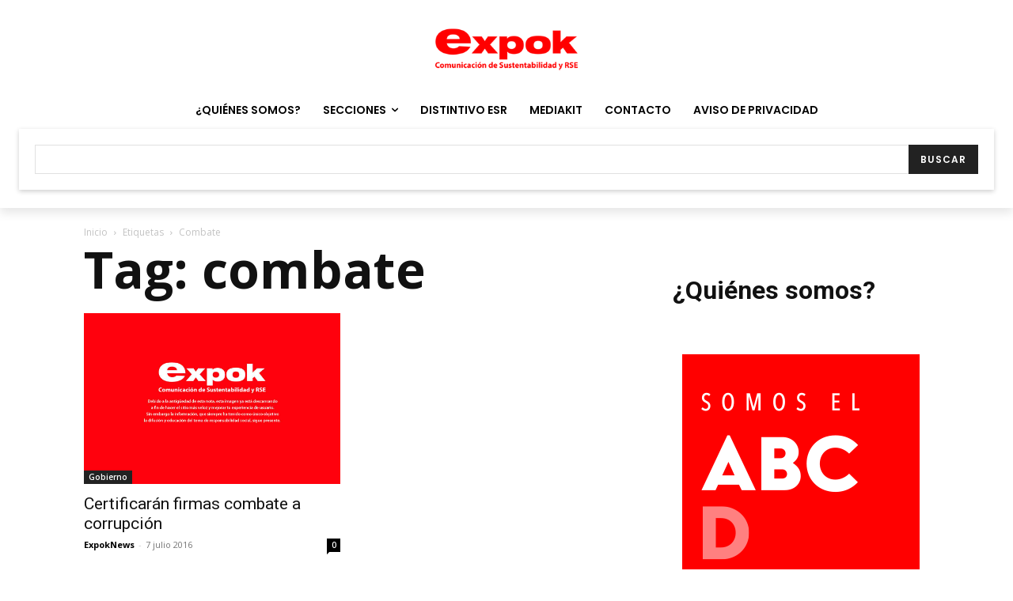

--- FILE ---
content_type: text/html; charset=utf-8
request_url: https://www.google.com/recaptcha/api2/anchor?ar=1&k=6LfHrSkUAAAAAPnKk5cT6JuKlKPzbwyTYuO8--Vr&co=aHR0cHM6Ly93d3cuZXhwb2tuZXdzLmNvbTo0NDM.&hl=en&v=PoyoqOPhxBO7pBk68S4YbpHZ&size=invisible&anchor-ms=20000&execute-ms=30000&cb=bqc066ng4evu
body_size: 49490
content:
<!DOCTYPE HTML><html dir="ltr" lang="en"><head><meta http-equiv="Content-Type" content="text/html; charset=UTF-8">
<meta http-equiv="X-UA-Compatible" content="IE=edge">
<title>reCAPTCHA</title>
<style type="text/css">
/* cyrillic-ext */
@font-face {
  font-family: 'Roboto';
  font-style: normal;
  font-weight: 400;
  font-stretch: 100%;
  src: url(//fonts.gstatic.com/s/roboto/v48/KFO7CnqEu92Fr1ME7kSn66aGLdTylUAMa3GUBHMdazTgWw.woff2) format('woff2');
  unicode-range: U+0460-052F, U+1C80-1C8A, U+20B4, U+2DE0-2DFF, U+A640-A69F, U+FE2E-FE2F;
}
/* cyrillic */
@font-face {
  font-family: 'Roboto';
  font-style: normal;
  font-weight: 400;
  font-stretch: 100%;
  src: url(//fonts.gstatic.com/s/roboto/v48/KFO7CnqEu92Fr1ME7kSn66aGLdTylUAMa3iUBHMdazTgWw.woff2) format('woff2');
  unicode-range: U+0301, U+0400-045F, U+0490-0491, U+04B0-04B1, U+2116;
}
/* greek-ext */
@font-face {
  font-family: 'Roboto';
  font-style: normal;
  font-weight: 400;
  font-stretch: 100%;
  src: url(//fonts.gstatic.com/s/roboto/v48/KFO7CnqEu92Fr1ME7kSn66aGLdTylUAMa3CUBHMdazTgWw.woff2) format('woff2');
  unicode-range: U+1F00-1FFF;
}
/* greek */
@font-face {
  font-family: 'Roboto';
  font-style: normal;
  font-weight: 400;
  font-stretch: 100%;
  src: url(//fonts.gstatic.com/s/roboto/v48/KFO7CnqEu92Fr1ME7kSn66aGLdTylUAMa3-UBHMdazTgWw.woff2) format('woff2');
  unicode-range: U+0370-0377, U+037A-037F, U+0384-038A, U+038C, U+038E-03A1, U+03A3-03FF;
}
/* math */
@font-face {
  font-family: 'Roboto';
  font-style: normal;
  font-weight: 400;
  font-stretch: 100%;
  src: url(//fonts.gstatic.com/s/roboto/v48/KFO7CnqEu92Fr1ME7kSn66aGLdTylUAMawCUBHMdazTgWw.woff2) format('woff2');
  unicode-range: U+0302-0303, U+0305, U+0307-0308, U+0310, U+0312, U+0315, U+031A, U+0326-0327, U+032C, U+032F-0330, U+0332-0333, U+0338, U+033A, U+0346, U+034D, U+0391-03A1, U+03A3-03A9, U+03B1-03C9, U+03D1, U+03D5-03D6, U+03F0-03F1, U+03F4-03F5, U+2016-2017, U+2034-2038, U+203C, U+2040, U+2043, U+2047, U+2050, U+2057, U+205F, U+2070-2071, U+2074-208E, U+2090-209C, U+20D0-20DC, U+20E1, U+20E5-20EF, U+2100-2112, U+2114-2115, U+2117-2121, U+2123-214F, U+2190, U+2192, U+2194-21AE, U+21B0-21E5, U+21F1-21F2, U+21F4-2211, U+2213-2214, U+2216-22FF, U+2308-230B, U+2310, U+2319, U+231C-2321, U+2336-237A, U+237C, U+2395, U+239B-23B7, U+23D0, U+23DC-23E1, U+2474-2475, U+25AF, U+25B3, U+25B7, U+25BD, U+25C1, U+25CA, U+25CC, U+25FB, U+266D-266F, U+27C0-27FF, U+2900-2AFF, U+2B0E-2B11, U+2B30-2B4C, U+2BFE, U+3030, U+FF5B, U+FF5D, U+1D400-1D7FF, U+1EE00-1EEFF;
}
/* symbols */
@font-face {
  font-family: 'Roboto';
  font-style: normal;
  font-weight: 400;
  font-stretch: 100%;
  src: url(//fonts.gstatic.com/s/roboto/v48/KFO7CnqEu92Fr1ME7kSn66aGLdTylUAMaxKUBHMdazTgWw.woff2) format('woff2');
  unicode-range: U+0001-000C, U+000E-001F, U+007F-009F, U+20DD-20E0, U+20E2-20E4, U+2150-218F, U+2190, U+2192, U+2194-2199, U+21AF, U+21E6-21F0, U+21F3, U+2218-2219, U+2299, U+22C4-22C6, U+2300-243F, U+2440-244A, U+2460-24FF, U+25A0-27BF, U+2800-28FF, U+2921-2922, U+2981, U+29BF, U+29EB, U+2B00-2BFF, U+4DC0-4DFF, U+FFF9-FFFB, U+10140-1018E, U+10190-1019C, U+101A0, U+101D0-101FD, U+102E0-102FB, U+10E60-10E7E, U+1D2C0-1D2D3, U+1D2E0-1D37F, U+1F000-1F0FF, U+1F100-1F1AD, U+1F1E6-1F1FF, U+1F30D-1F30F, U+1F315, U+1F31C, U+1F31E, U+1F320-1F32C, U+1F336, U+1F378, U+1F37D, U+1F382, U+1F393-1F39F, U+1F3A7-1F3A8, U+1F3AC-1F3AF, U+1F3C2, U+1F3C4-1F3C6, U+1F3CA-1F3CE, U+1F3D4-1F3E0, U+1F3ED, U+1F3F1-1F3F3, U+1F3F5-1F3F7, U+1F408, U+1F415, U+1F41F, U+1F426, U+1F43F, U+1F441-1F442, U+1F444, U+1F446-1F449, U+1F44C-1F44E, U+1F453, U+1F46A, U+1F47D, U+1F4A3, U+1F4B0, U+1F4B3, U+1F4B9, U+1F4BB, U+1F4BF, U+1F4C8-1F4CB, U+1F4D6, U+1F4DA, U+1F4DF, U+1F4E3-1F4E6, U+1F4EA-1F4ED, U+1F4F7, U+1F4F9-1F4FB, U+1F4FD-1F4FE, U+1F503, U+1F507-1F50B, U+1F50D, U+1F512-1F513, U+1F53E-1F54A, U+1F54F-1F5FA, U+1F610, U+1F650-1F67F, U+1F687, U+1F68D, U+1F691, U+1F694, U+1F698, U+1F6AD, U+1F6B2, U+1F6B9-1F6BA, U+1F6BC, U+1F6C6-1F6CF, U+1F6D3-1F6D7, U+1F6E0-1F6EA, U+1F6F0-1F6F3, U+1F6F7-1F6FC, U+1F700-1F7FF, U+1F800-1F80B, U+1F810-1F847, U+1F850-1F859, U+1F860-1F887, U+1F890-1F8AD, U+1F8B0-1F8BB, U+1F8C0-1F8C1, U+1F900-1F90B, U+1F93B, U+1F946, U+1F984, U+1F996, U+1F9E9, U+1FA00-1FA6F, U+1FA70-1FA7C, U+1FA80-1FA89, U+1FA8F-1FAC6, U+1FACE-1FADC, U+1FADF-1FAE9, U+1FAF0-1FAF8, U+1FB00-1FBFF;
}
/* vietnamese */
@font-face {
  font-family: 'Roboto';
  font-style: normal;
  font-weight: 400;
  font-stretch: 100%;
  src: url(//fonts.gstatic.com/s/roboto/v48/KFO7CnqEu92Fr1ME7kSn66aGLdTylUAMa3OUBHMdazTgWw.woff2) format('woff2');
  unicode-range: U+0102-0103, U+0110-0111, U+0128-0129, U+0168-0169, U+01A0-01A1, U+01AF-01B0, U+0300-0301, U+0303-0304, U+0308-0309, U+0323, U+0329, U+1EA0-1EF9, U+20AB;
}
/* latin-ext */
@font-face {
  font-family: 'Roboto';
  font-style: normal;
  font-weight: 400;
  font-stretch: 100%;
  src: url(//fonts.gstatic.com/s/roboto/v48/KFO7CnqEu92Fr1ME7kSn66aGLdTylUAMa3KUBHMdazTgWw.woff2) format('woff2');
  unicode-range: U+0100-02BA, U+02BD-02C5, U+02C7-02CC, U+02CE-02D7, U+02DD-02FF, U+0304, U+0308, U+0329, U+1D00-1DBF, U+1E00-1E9F, U+1EF2-1EFF, U+2020, U+20A0-20AB, U+20AD-20C0, U+2113, U+2C60-2C7F, U+A720-A7FF;
}
/* latin */
@font-face {
  font-family: 'Roboto';
  font-style: normal;
  font-weight: 400;
  font-stretch: 100%;
  src: url(//fonts.gstatic.com/s/roboto/v48/KFO7CnqEu92Fr1ME7kSn66aGLdTylUAMa3yUBHMdazQ.woff2) format('woff2');
  unicode-range: U+0000-00FF, U+0131, U+0152-0153, U+02BB-02BC, U+02C6, U+02DA, U+02DC, U+0304, U+0308, U+0329, U+2000-206F, U+20AC, U+2122, U+2191, U+2193, U+2212, U+2215, U+FEFF, U+FFFD;
}
/* cyrillic-ext */
@font-face {
  font-family: 'Roboto';
  font-style: normal;
  font-weight: 500;
  font-stretch: 100%;
  src: url(//fonts.gstatic.com/s/roboto/v48/KFO7CnqEu92Fr1ME7kSn66aGLdTylUAMa3GUBHMdazTgWw.woff2) format('woff2');
  unicode-range: U+0460-052F, U+1C80-1C8A, U+20B4, U+2DE0-2DFF, U+A640-A69F, U+FE2E-FE2F;
}
/* cyrillic */
@font-face {
  font-family: 'Roboto';
  font-style: normal;
  font-weight: 500;
  font-stretch: 100%;
  src: url(//fonts.gstatic.com/s/roboto/v48/KFO7CnqEu92Fr1ME7kSn66aGLdTylUAMa3iUBHMdazTgWw.woff2) format('woff2');
  unicode-range: U+0301, U+0400-045F, U+0490-0491, U+04B0-04B1, U+2116;
}
/* greek-ext */
@font-face {
  font-family: 'Roboto';
  font-style: normal;
  font-weight: 500;
  font-stretch: 100%;
  src: url(//fonts.gstatic.com/s/roboto/v48/KFO7CnqEu92Fr1ME7kSn66aGLdTylUAMa3CUBHMdazTgWw.woff2) format('woff2');
  unicode-range: U+1F00-1FFF;
}
/* greek */
@font-face {
  font-family: 'Roboto';
  font-style: normal;
  font-weight: 500;
  font-stretch: 100%;
  src: url(//fonts.gstatic.com/s/roboto/v48/KFO7CnqEu92Fr1ME7kSn66aGLdTylUAMa3-UBHMdazTgWw.woff2) format('woff2');
  unicode-range: U+0370-0377, U+037A-037F, U+0384-038A, U+038C, U+038E-03A1, U+03A3-03FF;
}
/* math */
@font-face {
  font-family: 'Roboto';
  font-style: normal;
  font-weight: 500;
  font-stretch: 100%;
  src: url(//fonts.gstatic.com/s/roboto/v48/KFO7CnqEu92Fr1ME7kSn66aGLdTylUAMawCUBHMdazTgWw.woff2) format('woff2');
  unicode-range: U+0302-0303, U+0305, U+0307-0308, U+0310, U+0312, U+0315, U+031A, U+0326-0327, U+032C, U+032F-0330, U+0332-0333, U+0338, U+033A, U+0346, U+034D, U+0391-03A1, U+03A3-03A9, U+03B1-03C9, U+03D1, U+03D5-03D6, U+03F0-03F1, U+03F4-03F5, U+2016-2017, U+2034-2038, U+203C, U+2040, U+2043, U+2047, U+2050, U+2057, U+205F, U+2070-2071, U+2074-208E, U+2090-209C, U+20D0-20DC, U+20E1, U+20E5-20EF, U+2100-2112, U+2114-2115, U+2117-2121, U+2123-214F, U+2190, U+2192, U+2194-21AE, U+21B0-21E5, U+21F1-21F2, U+21F4-2211, U+2213-2214, U+2216-22FF, U+2308-230B, U+2310, U+2319, U+231C-2321, U+2336-237A, U+237C, U+2395, U+239B-23B7, U+23D0, U+23DC-23E1, U+2474-2475, U+25AF, U+25B3, U+25B7, U+25BD, U+25C1, U+25CA, U+25CC, U+25FB, U+266D-266F, U+27C0-27FF, U+2900-2AFF, U+2B0E-2B11, U+2B30-2B4C, U+2BFE, U+3030, U+FF5B, U+FF5D, U+1D400-1D7FF, U+1EE00-1EEFF;
}
/* symbols */
@font-face {
  font-family: 'Roboto';
  font-style: normal;
  font-weight: 500;
  font-stretch: 100%;
  src: url(//fonts.gstatic.com/s/roboto/v48/KFO7CnqEu92Fr1ME7kSn66aGLdTylUAMaxKUBHMdazTgWw.woff2) format('woff2');
  unicode-range: U+0001-000C, U+000E-001F, U+007F-009F, U+20DD-20E0, U+20E2-20E4, U+2150-218F, U+2190, U+2192, U+2194-2199, U+21AF, U+21E6-21F0, U+21F3, U+2218-2219, U+2299, U+22C4-22C6, U+2300-243F, U+2440-244A, U+2460-24FF, U+25A0-27BF, U+2800-28FF, U+2921-2922, U+2981, U+29BF, U+29EB, U+2B00-2BFF, U+4DC0-4DFF, U+FFF9-FFFB, U+10140-1018E, U+10190-1019C, U+101A0, U+101D0-101FD, U+102E0-102FB, U+10E60-10E7E, U+1D2C0-1D2D3, U+1D2E0-1D37F, U+1F000-1F0FF, U+1F100-1F1AD, U+1F1E6-1F1FF, U+1F30D-1F30F, U+1F315, U+1F31C, U+1F31E, U+1F320-1F32C, U+1F336, U+1F378, U+1F37D, U+1F382, U+1F393-1F39F, U+1F3A7-1F3A8, U+1F3AC-1F3AF, U+1F3C2, U+1F3C4-1F3C6, U+1F3CA-1F3CE, U+1F3D4-1F3E0, U+1F3ED, U+1F3F1-1F3F3, U+1F3F5-1F3F7, U+1F408, U+1F415, U+1F41F, U+1F426, U+1F43F, U+1F441-1F442, U+1F444, U+1F446-1F449, U+1F44C-1F44E, U+1F453, U+1F46A, U+1F47D, U+1F4A3, U+1F4B0, U+1F4B3, U+1F4B9, U+1F4BB, U+1F4BF, U+1F4C8-1F4CB, U+1F4D6, U+1F4DA, U+1F4DF, U+1F4E3-1F4E6, U+1F4EA-1F4ED, U+1F4F7, U+1F4F9-1F4FB, U+1F4FD-1F4FE, U+1F503, U+1F507-1F50B, U+1F50D, U+1F512-1F513, U+1F53E-1F54A, U+1F54F-1F5FA, U+1F610, U+1F650-1F67F, U+1F687, U+1F68D, U+1F691, U+1F694, U+1F698, U+1F6AD, U+1F6B2, U+1F6B9-1F6BA, U+1F6BC, U+1F6C6-1F6CF, U+1F6D3-1F6D7, U+1F6E0-1F6EA, U+1F6F0-1F6F3, U+1F6F7-1F6FC, U+1F700-1F7FF, U+1F800-1F80B, U+1F810-1F847, U+1F850-1F859, U+1F860-1F887, U+1F890-1F8AD, U+1F8B0-1F8BB, U+1F8C0-1F8C1, U+1F900-1F90B, U+1F93B, U+1F946, U+1F984, U+1F996, U+1F9E9, U+1FA00-1FA6F, U+1FA70-1FA7C, U+1FA80-1FA89, U+1FA8F-1FAC6, U+1FACE-1FADC, U+1FADF-1FAE9, U+1FAF0-1FAF8, U+1FB00-1FBFF;
}
/* vietnamese */
@font-face {
  font-family: 'Roboto';
  font-style: normal;
  font-weight: 500;
  font-stretch: 100%;
  src: url(//fonts.gstatic.com/s/roboto/v48/KFO7CnqEu92Fr1ME7kSn66aGLdTylUAMa3OUBHMdazTgWw.woff2) format('woff2');
  unicode-range: U+0102-0103, U+0110-0111, U+0128-0129, U+0168-0169, U+01A0-01A1, U+01AF-01B0, U+0300-0301, U+0303-0304, U+0308-0309, U+0323, U+0329, U+1EA0-1EF9, U+20AB;
}
/* latin-ext */
@font-face {
  font-family: 'Roboto';
  font-style: normal;
  font-weight: 500;
  font-stretch: 100%;
  src: url(//fonts.gstatic.com/s/roboto/v48/KFO7CnqEu92Fr1ME7kSn66aGLdTylUAMa3KUBHMdazTgWw.woff2) format('woff2');
  unicode-range: U+0100-02BA, U+02BD-02C5, U+02C7-02CC, U+02CE-02D7, U+02DD-02FF, U+0304, U+0308, U+0329, U+1D00-1DBF, U+1E00-1E9F, U+1EF2-1EFF, U+2020, U+20A0-20AB, U+20AD-20C0, U+2113, U+2C60-2C7F, U+A720-A7FF;
}
/* latin */
@font-face {
  font-family: 'Roboto';
  font-style: normal;
  font-weight: 500;
  font-stretch: 100%;
  src: url(//fonts.gstatic.com/s/roboto/v48/KFO7CnqEu92Fr1ME7kSn66aGLdTylUAMa3yUBHMdazQ.woff2) format('woff2');
  unicode-range: U+0000-00FF, U+0131, U+0152-0153, U+02BB-02BC, U+02C6, U+02DA, U+02DC, U+0304, U+0308, U+0329, U+2000-206F, U+20AC, U+2122, U+2191, U+2193, U+2212, U+2215, U+FEFF, U+FFFD;
}
/* cyrillic-ext */
@font-face {
  font-family: 'Roboto';
  font-style: normal;
  font-weight: 900;
  font-stretch: 100%;
  src: url(//fonts.gstatic.com/s/roboto/v48/KFO7CnqEu92Fr1ME7kSn66aGLdTylUAMa3GUBHMdazTgWw.woff2) format('woff2');
  unicode-range: U+0460-052F, U+1C80-1C8A, U+20B4, U+2DE0-2DFF, U+A640-A69F, U+FE2E-FE2F;
}
/* cyrillic */
@font-face {
  font-family: 'Roboto';
  font-style: normal;
  font-weight: 900;
  font-stretch: 100%;
  src: url(//fonts.gstatic.com/s/roboto/v48/KFO7CnqEu92Fr1ME7kSn66aGLdTylUAMa3iUBHMdazTgWw.woff2) format('woff2');
  unicode-range: U+0301, U+0400-045F, U+0490-0491, U+04B0-04B1, U+2116;
}
/* greek-ext */
@font-face {
  font-family: 'Roboto';
  font-style: normal;
  font-weight: 900;
  font-stretch: 100%;
  src: url(//fonts.gstatic.com/s/roboto/v48/KFO7CnqEu92Fr1ME7kSn66aGLdTylUAMa3CUBHMdazTgWw.woff2) format('woff2');
  unicode-range: U+1F00-1FFF;
}
/* greek */
@font-face {
  font-family: 'Roboto';
  font-style: normal;
  font-weight: 900;
  font-stretch: 100%;
  src: url(//fonts.gstatic.com/s/roboto/v48/KFO7CnqEu92Fr1ME7kSn66aGLdTylUAMa3-UBHMdazTgWw.woff2) format('woff2');
  unicode-range: U+0370-0377, U+037A-037F, U+0384-038A, U+038C, U+038E-03A1, U+03A3-03FF;
}
/* math */
@font-face {
  font-family: 'Roboto';
  font-style: normal;
  font-weight: 900;
  font-stretch: 100%;
  src: url(//fonts.gstatic.com/s/roboto/v48/KFO7CnqEu92Fr1ME7kSn66aGLdTylUAMawCUBHMdazTgWw.woff2) format('woff2');
  unicode-range: U+0302-0303, U+0305, U+0307-0308, U+0310, U+0312, U+0315, U+031A, U+0326-0327, U+032C, U+032F-0330, U+0332-0333, U+0338, U+033A, U+0346, U+034D, U+0391-03A1, U+03A3-03A9, U+03B1-03C9, U+03D1, U+03D5-03D6, U+03F0-03F1, U+03F4-03F5, U+2016-2017, U+2034-2038, U+203C, U+2040, U+2043, U+2047, U+2050, U+2057, U+205F, U+2070-2071, U+2074-208E, U+2090-209C, U+20D0-20DC, U+20E1, U+20E5-20EF, U+2100-2112, U+2114-2115, U+2117-2121, U+2123-214F, U+2190, U+2192, U+2194-21AE, U+21B0-21E5, U+21F1-21F2, U+21F4-2211, U+2213-2214, U+2216-22FF, U+2308-230B, U+2310, U+2319, U+231C-2321, U+2336-237A, U+237C, U+2395, U+239B-23B7, U+23D0, U+23DC-23E1, U+2474-2475, U+25AF, U+25B3, U+25B7, U+25BD, U+25C1, U+25CA, U+25CC, U+25FB, U+266D-266F, U+27C0-27FF, U+2900-2AFF, U+2B0E-2B11, U+2B30-2B4C, U+2BFE, U+3030, U+FF5B, U+FF5D, U+1D400-1D7FF, U+1EE00-1EEFF;
}
/* symbols */
@font-face {
  font-family: 'Roboto';
  font-style: normal;
  font-weight: 900;
  font-stretch: 100%;
  src: url(//fonts.gstatic.com/s/roboto/v48/KFO7CnqEu92Fr1ME7kSn66aGLdTylUAMaxKUBHMdazTgWw.woff2) format('woff2');
  unicode-range: U+0001-000C, U+000E-001F, U+007F-009F, U+20DD-20E0, U+20E2-20E4, U+2150-218F, U+2190, U+2192, U+2194-2199, U+21AF, U+21E6-21F0, U+21F3, U+2218-2219, U+2299, U+22C4-22C6, U+2300-243F, U+2440-244A, U+2460-24FF, U+25A0-27BF, U+2800-28FF, U+2921-2922, U+2981, U+29BF, U+29EB, U+2B00-2BFF, U+4DC0-4DFF, U+FFF9-FFFB, U+10140-1018E, U+10190-1019C, U+101A0, U+101D0-101FD, U+102E0-102FB, U+10E60-10E7E, U+1D2C0-1D2D3, U+1D2E0-1D37F, U+1F000-1F0FF, U+1F100-1F1AD, U+1F1E6-1F1FF, U+1F30D-1F30F, U+1F315, U+1F31C, U+1F31E, U+1F320-1F32C, U+1F336, U+1F378, U+1F37D, U+1F382, U+1F393-1F39F, U+1F3A7-1F3A8, U+1F3AC-1F3AF, U+1F3C2, U+1F3C4-1F3C6, U+1F3CA-1F3CE, U+1F3D4-1F3E0, U+1F3ED, U+1F3F1-1F3F3, U+1F3F5-1F3F7, U+1F408, U+1F415, U+1F41F, U+1F426, U+1F43F, U+1F441-1F442, U+1F444, U+1F446-1F449, U+1F44C-1F44E, U+1F453, U+1F46A, U+1F47D, U+1F4A3, U+1F4B0, U+1F4B3, U+1F4B9, U+1F4BB, U+1F4BF, U+1F4C8-1F4CB, U+1F4D6, U+1F4DA, U+1F4DF, U+1F4E3-1F4E6, U+1F4EA-1F4ED, U+1F4F7, U+1F4F9-1F4FB, U+1F4FD-1F4FE, U+1F503, U+1F507-1F50B, U+1F50D, U+1F512-1F513, U+1F53E-1F54A, U+1F54F-1F5FA, U+1F610, U+1F650-1F67F, U+1F687, U+1F68D, U+1F691, U+1F694, U+1F698, U+1F6AD, U+1F6B2, U+1F6B9-1F6BA, U+1F6BC, U+1F6C6-1F6CF, U+1F6D3-1F6D7, U+1F6E0-1F6EA, U+1F6F0-1F6F3, U+1F6F7-1F6FC, U+1F700-1F7FF, U+1F800-1F80B, U+1F810-1F847, U+1F850-1F859, U+1F860-1F887, U+1F890-1F8AD, U+1F8B0-1F8BB, U+1F8C0-1F8C1, U+1F900-1F90B, U+1F93B, U+1F946, U+1F984, U+1F996, U+1F9E9, U+1FA00-1FA6F, U+1FA70-1FA7C, U+1FA80-1FA89, U+1FA8F-1FAC6, U+1FACE-1FADC, U+1FADF-1FAE9, U+1FAF0-1FAF8, U+1FB00-1FBFF;
}
/* vietnamese */
@font-face {
  font-family: 'Roboto';
  font-style: normal;
  font-weight: 900;
  font-stretch: 100%;
  src: url(//fonts.gstatic.com/s/roboto/v48/KFO7CnqEu92Fr1ME7kSn66aGLdTylUAMa3OUBHMdazTgWw.woff2) format('woff2');
  unicode-range: U+0102-0103, U+0110-0111, U+0128-0129, U+0168-0169, U+01A0-01A1, U+01AF-01B0, U+0300-0301, U+0303-0304, U+0308-0309, U+0323, U+0329, U+1EA0-1EF9, U+20AB;
}
/* latin-ext */
@font-face {
  font-family: 'Roboto';
  font-style: normal;
  font-weight: 900;
  font-stretch: 100%;
  src: url(//fonts.gstatic.com/s/roboto/v48/KFO7CnqEu92Fr1ME7kSn66aGLdTylUAMa3KUBHMdazTgWw.woff2) format('woff2');
  unicode-range: U+0100-02BA, U+02BD-02C5, U+02C7-02CC, U+02CE-02D7, U+02DD-02FF, U+0304, U+0308, U+0329, U+1D00-1DBF, U+1E00-1E9F, U+1EF2-1EFF, U+2020, U+20A0-20AB, U+20AD-20C0, U+2113, U+2C60-2C7F, U+A720-A7FF;
}
/* latin */
@font-face {
  font-family: 'Roboto';
  font-style: normal;
  font-weight: 900;
  font-stretch: 100%;
  src: url(//fonts.gstatic.com/s/roboto/v48/KFO7CnqEu92Fr1ME7kSn66aGLdTylUAMa3yUBHMdazQ.woff2) format('woff2');
  unicode-range: U+0000-00FF, U+0131, U+0152-0153, U+02BB-02BC, U+02C6, U+02DA, U+02DC, U+0304, U+0308, U+0329, U+2000-206F, U+20AC, U+2122, U+2191, U+2193, U+2212, U+2215, U+FEFF, U+FFFD;
}

</style>
<link rel="stylesheet" type="text/css" href="https://www.gstatic.com/recaptcha/releases/PoyoqOPhxBO7pBk68S4YbpHZ/styles__ltr.css">
<script nonce="rP5c9kh6N6xU1m-U4ihDPQ" type="text/javascript">window['__recaptcha_api'] = 'https://www.google.com/recaptcha/api2/';</script>
<script type="text/javascript" src="https://www.gstatic.com/recaptcha/releases/PoyoqOPhxBO7pBk68S4YbpHZ/recaptcha__en.js" nonce="rP5c9kh6N6xU1m-U4ihDPQ">
      
    </script></head>
<body><div id="rc-anchor-alert" class="rc-anchor-alert"></div>
<input type="hidden" id="recaptcha-token" value="[base64]">
<script type="text/javascript" nonce="rP5c9kh6N6xU1m-U4ihDPQ">
      recaptcha.anchor.Main.init("[\x22ainput\x22,[\x22bgdata\x22,\x22\x22,\[base64]/[base64]/[base64]/[base64]/[base64]/[base64]/[base64]/[base64]/[base64]/[base64]\\u003d\x22,\[base64]\x22,\x22JMKcWhbDh8OEwoNTw60TEsOZECrDghPCuwoyw60Hw4TDu8Kcw7bCm2IRAkpuUMODIMO/K8Ohw57DhSl1wovCmMO/RyUjdcOeesOYwpbDmsOoLBfDlsKiw4Qww6I+WyjDksKkfQ/CnVZQw47CusKEbcKpwrfCt18Qw6bDj8KGCsOLPMOYwpAKKnnCkx4ld0h/wqTCrSQVIMKAw4LCoijDkMOXwpUODw3CvGHCm8O3wplwElRTwqMgQULCpg/CvsOcQzsQwrXDoAgtZ08YeU08WxzDkAV9w5ELw55dIcKTw6xofMO0ZsK9woRBw5A3cwRMw7zDvnVaw5V5DsOpw4UywqDDnU7CsxUUZ8O+w61mwqJBfMK5wr/DmxnDtxTDg8Ktw4vDrXZsUyhMwonDkwc7w5XCtQnCilnClFMtwq5eZcKCw68LwoNUw4MAAsKpw4LCmsKOw4h5Rl7DksO/[base64]/CrW7CosKKJQDCpwdYS8OsXQDDmyc7ZMKtw7FWIGBof8Ohw75CKsKSJcOtOmpCAlzCscOlbcOgVk3Co8O/DyjCnSXChygKw5HDjHkDasOdwp3DrUIrHj0Kw53Ds8O6XAssNcOkEMK2w47CmE/[base64]/GmvCvgdeN8OPw5xrw5bDtcKjeA/[base64]/Ch8KbFlwEwpfCqDBNe8KMOsO/bMONwpzDmF8YR8OlwpPCiMOXQUlsw7PCqsOgwrlHMMOTw5PCkGYpTVrCuBDDp8OKwoltw4/Dk8KawovCgxLDvE/[base64]/CmUcVw7Inc8OKMWrCrMKrw7zDog7Dm8O8wpvCsRhdwq5+wp4fwphRw68/AsO1LmHDlmzCisOEBH/Cn8KOwovCi8OeLiVTw5DDiB5hZyfDu3TDi24Jwr9vwrDDr8O4LydgwrUvWMKkMTnDj1pjWcK1wovDjQHClMKWwrwtYiTChHZcHVjCkVISw5HCsVFYw6zCksKTe2DCs8O+w5vDnBtBJUgVw6FnGUvCkUo0wqLDqsKRwqPDpi/Ch8OBRW/[base64]/[base64]/[base64]/Dj8OVJ8KGccO7woLDuW8Mw6gTVVtowrI0wqQKwrduTgI8w6vChSoMJcOXw5htw4zDqSnCiT1oc3DDoUTCi8ObwrhUwq7Cpw7DvcOTw7/Ci8KXbHhYwrLCi8KiVcKDw6XDtRHDlHfCk8KAw43Dj8KSNETDqWHChgzCmcKJNMOkVE5oenMXwqTCvyN3w7rDvsO8c8Oow6LDnHdkw7xLKsOkwq4ABhp2LRTCokLCo0tLeMODwrInVMOswqpzQxzCq30Aw6PDpcKIA8KMVsKZdMOUwpvCicO8w4hPwpx9RsOxeH/Dhkxqw5jDsDDDqBQTw4McGsO4wp9/[base64]/w4zDjcO/GwbCtcKxwqdKwqjCu8OmEsOSeQTChS/CghfChUnCjxnDoUhAwoxiwqPCv8K8w6wswqRjYcKYCCp/w67CrMOzwqDDuWxQw7Muw4PCrMK4wp1xaWvDqMKdSMOVw5whw6rCqMKkFcKxblhmw6cVD1Azw6TDiUnDoxLCqcKzw7MQO3nDscKfd8Omwrl2Y3/DuMKSDcKDw4LCj8ODXcKHPS4MVcOPEzMTwpLCr8KmO8OSw44eDcKfG0cFS0VXwrwcZMK6w77CslXChjnDvwwEwqTCiMOuw4nCu8O4bMK5RDMAwrsiw4Exd8KIw5lLYid0w592T3MlHMOmw5PCncOvVsKAwo/[base64]/[base64]/CncKcZk1rGsOAHGUuwqwEIHR+I3ssRSEVEsK2bsOXZsO6OgHCpCTCtW9JwoAKTmMuwqvDnsKzw7/DqcKoQk7DvDZ4wpFcwp9IQ8KrC2/[base64]/PcOzw6PDuMOFwrXChBzDv8KeesOswpgwwrPDlsKnw5LChcKxZcKdBER8a8KobwbCrBHDmcKDFsOIwrHDuMOJFyw3wonDu8Obwoo/[base64]/DrV/Do8Kiwr9BQQXCtcKbLAHDpcKGBU7CiA/CrXx0N8KBwpfDvsK1wqd4A8KIXcK3wr8rw5LCuzhoZ8O/[base64]/Dg8OSwpzCr8Kgw6TCmAnCvCzDpTjDu2rCuBvChsOWwqvDsGTCm0FUa8KRwpvCjhjCq1zDuEY5w6Ujwr/Dp8KSw5zDrCNzUMOtw7PCgsK0eMOXwqfDjcKJw4jCkRRTw5dSwq1sw71/wqLCrSxdw6N0GUbDp8OHFmzDokXDocOmB8Omw5ZRw7YmIsO6wpLDmcOLEm7CtiIyJyXDgjtqwrAlwp3Dk2khMyTCgENnJcKjTzxww5dKTmpzwr7CkcK3BFNHwrBUwoZ/w5IoN8OwTsOZw4bCoMOdwrfCrcKgw6xJwp7DvS5Pwr/[base64]/Dgw7DicKkwqAsWRrCmRROwrILwop6HMKwCjDDtlvDhcOhwpURw7t6JzjDnMKoRU7DscOlw5DCiMOkTTpmEcKswqbDi1giXWQYwoU0L2zDtnHCrQFzDsOlw5spwqnCom/DhQrCuWvCiFLDjzDDpcK7CsKKWyBDw74JPx5fw6ATw54OFMOTGDULNnM3Ij0IwqzCuXrDiCLCvcOhw7wtwos6w7bClMODw6UvFsOswr/CuMOvIjfDnU3Dh8Kww6MrwoxKwodtJnjDtmhJw5ZNQhnCtMKsB8OFWGnCskUBJcOywrcTc0csLcOew67CuxY1wq7Dt8Kkw43DjsOjNgN+TcKpwrjCmsOxVSXCq8OCw5/[base64]/DjsOow6HCu8KyLMKhT8OXAVLDqMO1DMKyw7jDnsOaL8Ovw6bCgVDDmCzDkyLDkWkvG8K/QcOifjzDm8KlM1wFw5nChj7ClGwxwovDvsKZw48hwrPCsMOrEsKNZcOGJsOAwo0OCD/Cq1sbZETCkMOBaTkyXMKHwqM/wqQkU8OewoRMwrdwwqVMfcOea8KhwrlFTytGw7pjwpnCu8OfUcOgZzPCqsOPwp1TwqfDlMKNd8Osw5XCocOMwpIkw5bChcOzFFfDhFcowovDq8OpeihJbsOfI2/DkMKYwp5Qw4DDvsO6wpYywpTDu0lSw4NywpQbwrcIQjzCk0HCk2PClU7Cu8KHdgjCnB5OJMKuCznCnsO2w6E7LUZpUF15BsOqw5jCkcOtKibDgw9MSFEDIyHCrzsIAAYAHldOQsKiCG/[base64]/DvgnCqVwuPmHDq8K1BMO0WDHDgGx0KsK+wrlHBDzCni54w79Kw63Co8O2wox4QmTCvhHCvi4ww4fDjRMlwr/Di1dXwoHCjkx0w4jCgQAKwqwWw7sywqcNw7BGw6wlJ8KCwpnDiXDCksO/FsKhZcKjwoLCgSF4U3McWcKYw6rCtsOVA8KtwpRjwp8/BgJFwrTCtXU2w4LCuAFsw7vCp0F9wpsWw4fDlTMPwrwrw4zCt8KjXnzChwZ8a8OfQsKSwonCrcKcMiUROMOjwr3CrSLDicKkwobDncONQsKZDB0UXSIrw4zChlFjw53Dv8ORwoRCwoc8wqDChA/[base64]/wq7CrsK8VsKTPCrCr2UNQ8K6w5bCo04rYW98w5bCnTBewoQTbU3CpgfCmHwBfsOew4HDncK8w4k2GXrDvcOOwobCt8OXNMOLQsONWsKTw6zDjFLDhSrDj8KnS8KiaRDConVFLcOSw6smH8O7wotoHsK/w5FXwp9UGsOdwq3DvsKjRDc2w7zDh8KiAD/DnljCqMO9BDXDnzptInR1wr3Ck1PDhhfDuS4Gb1HDuRLCt0JXQzksw7LDj8KAYFvCmR18PilBKcOJwobDqw9Fw54Uw7Usw7wuwr/Cq8KBJwfDkcKDwrsIwpPDs28mw7lcHghTfVjClDfCumAawrwwS8O1Hy4Lw6XCscOnwoLDrDoZWsOZw6wSEncowqrCmMKawrPDiMOuw5fCisOZw7XDpsKYdkd0wq3Dhgt4CjPDjsO2DMOiw5/DmsOcw6RXw4rCvcKrwrrCgsKdC3vCgylSwovCqX3DsnLDmcOwwqItS8KId8KsKlLCqQYSw43CjMOpwr9gw77Do8K7wrbDi2ImAMOlwqXCqsKWw5ZYWMOmVSnCiMOjNinDlcKNL8KJWl5cZ3JCw5wQQ35WZsOtfMKXw57ClsKRwokpT8OIVMKyHWEMMsOTwo/DlWHCjgLClX/CiC4wH8KFfcO2w7hjw5UrwpVTJHbCncO8KhLDqcKUZMKow75Ow7lABMKqw4DDocOcwoHCiRfDh8KQw5/CncKHcn3ClEs6a8KJwrHDh8KqwoJXWAEfDxTCtStOwq/[base64]/DtTd8WGJyT8KRw44aRlQvPsK8TDXDmcO2FFvCt8KeMcO7IXjDo8KBw6N0PcKSw7ZmwqjDhV5HwrnCklbDiH3CncKmwonCrBk7L8O2w6VXfV/[base64]/w60sYsK0wp4tHsOOw7DCs8O2w7sywrrDvMOQUMKGw69Jwr/CnQMOLcOXw6Asw6PCjlXCvX/DjRk8wrFdSVLCizDDhSUVwqDDrsOfcBhSw6BEJGHCp8Oow5jCt0DDuSXDgBzCtcO3wo9nw7o0w5PCvWrCqsKIIsOGw5RKaXVSw49Kwr12c2xWb8Kgw5tewr7DggcmwrjCh2DCnBbCgF5gw4/CgsKZw6jCtC8XwpAmw5RfCMOfwonCncOGwrzCncO4dk8gwpzCssK6WWnDi8OGw6kTw4jDnsK2w7dMSGXDnsKlFy/[base64]/DogZAwoJIQcKGIsKiO8O1wpbCl8K/[base64]/CtMOgwqnDosOlwoDCiFPDixhSw5DCiBbCssKPJF1Bw5nDtcKeGXjCrsObw5gZCxjDs3TCo8OjwpHCnw47wrXClUHClMOJw6pXwoYnw7zCjQoqFMO4w63DmWB+DsOJWMK/[base64]/CpXnCscKXQMOgwr/DlgpfISbCm0HDiMK5wrYYwoTClMOowrDDnzjDgcKkw7jChxoPwoHCqgzDq8KnLhQfKUbDksOeWhzDt8Krwp8lw5XCjG4Tw4luw4rDignDuMOew4/[base64]/Ds8KwAkovw4rDhy7ClhbCpcKMw5PCkMKWw5hGwrV+RhPDg2Nbw7jCgsKxLMKxwrDCgsKJwpEOHcOoLsKnwo5qw44iWTcqTA3DssOLworDnwPDlDnCq1rCizEkQmUKYQ7CvcK/cG8lw6jCg8KOwpNTHsODwr1/cyzCnWctw67Cn8OOwqDDoVcCRjTCtnYqw7M1aMOawo/CinbCjcOWwqtYwrEww6lBw6oswo3DpsOFw4fCqMOiPcKAw4gSw6zCkgVdecOXUcOSw4/[base64]/[base64]/[base64]/Ci8Kaw63Cp2FTYS/Cp8K/wpvDq25gw7R7wpfCtkVcwpvCvEvDg8KDw74gwo7DlsOAw6AuVMOpXMOZw5XDuMKbwpNHbW4Mw7pQw4jCqATCrmMTQyNXBHrCrsOUTcOgwpoiP8OnUMKydR5ya8OkAhM/wrZBw7VDQcK7f8Klwq3CgFHCpEkiNcKhwr/DrBcBXMKID8OveFc3w7bDl8O1CljCvcKtw4AneB3CnMKow51lDsK9SiXDrF5pwqZjwoTDkMOyTMO0wrDCisO5wrzCoFxTw4zCnMKYTzLCg8Ojw55yJcK/EC4CDMK3R8O7w6zDiWkjFsO5ccKyw6XCvBvCnMOwXMOPLC/[base64]/[base64]/[base64]/DrW0KwpoeWsKywrFsXHPDrcKVAF1cw4TChAY6wrTDo3TCmBbDjSzCjAxcwprDiMOZwrnCj8OawrwOQ8OhZ8OJf8KQFFbCnsKmJzx8wrfDlX9owokdJzw/P0wMw6fCiMOEwpvDn8K0wrFSw6IbfCYywod6KAzClcOaw7HDosKQw6LDulnDsUMIw53ClsO4PMOlPSbDhFLDum/[base64]/DcKYRDIyQEvDrcO6wqELMsOaw63Ci2XCn8ODw4XCjsKvw4nDtcK/[base64]/fcKHw5zDq8KEPcOqFcOoSmUIw71Fw57ChcK5w5XCu8OLLsOywpVewqULZcO1wrHCo2xrTsO0H8OuwrRABWnDgE/Dr27DjFTCsMK8w7d8w4zDlMOSw699PhzCjQTDjzVDw5U3cUrCtnzDrcK/[base64]/[base64]/OjRvw5tRc1xoR8KQG8OxYWALw6HCt8Ovw6zDk01NbsOxATzClMO6TsOFAUPDvcODwqowEsO7YcKWw782TcOYXsKzw48MwoxOwprDjsO2wpbCqDTDsMKJw4hyIcOoPcKDacKVaGfDgcORdwtMayksw6dcwp3DqsORwoUEw4/CuQgIw77Cl8KOw4zDhMKBwpvDncO1YsKJKsKtFFEYCsKCPsKgV8O/[base64]/DrcK3wpA8FFrDvnvDoMK5bMO0RsOxRcO7fnPDj2xGw4FvfcOHRz4/[base64]/wrXDl8OONMOjDMOOaQhewqZONinDjsK7AUhQw6HDpsKLZcOWPRzCtnzCoDIVQ8KCScO/RcOgU8KIb8KQZMOww6nChxPDsHzDpMKnS3/CiWrCkMK1ecKUwr3DkcOpw659w6rCjmMKP03CusKNwofDqTTDl8K6w4sfJMK9CcOsU8Obw55pw5vDqGHDnXLChVnDiS/DhBPDnsOZwqJgw7vCjMKdwqVHwqtrwog/[base64]/[base64]/DsmTCsnlxLsKOAcOSw6/DrgnDosKSMMKDW2XCp8KAAUsPOyXCqjzDicOowrTDlHXDkR1Pw7pMUyA4JFhgVMKfwo/DukzDkAXCsMKCwrdowoFswqMfZcKjdsOjw6VlMDASfXPDuVUdRcOHwo1EwpPCkMOpScOOwpbCmsONw5PCo8O0IMKBwrFaTcOJwq/Cj8OCwpvDnMOFw5s2VMKAXcOtw6jDqMOMw6cewrrDjcOGXzYjWTZrw7BJYVc/[base64]/woJ7wpwCwqnCqAXCrMK4HCPCi1zDqMKbOFnCrMKWRkPCoMOyVWskw7TCvFjDkcOeC8KcbDfCmMKzw6PDrMK1wpvDvEYxbX4YYcKJFFl7wpBPWcOIwr9PKWxlw6fCqzEjJCNJwq7CncOoHMONwrYVw7dvwoJjwqDDoy1vfG4IeQt6XWHDvMK3GDQuGQ/[base64]/Cv8KSw4Rjwr3CuXwaw65Mwop2BEPDgcORUMORwpvDgMKqT8OMacO0PjVuFT1FLW9fw6/CuDXCihwTZQTDtsKAF3nDn8K/[base64]/Di8OzbsKOw7kfwoHDqU3Cuh3DkAV6w5cmwo/DusOfwpMSIFfDl8KcwofDpCFqw6XDocOOPsK6w5/CoDDDjcOoworCqcK8w7/[base64]/C8OnHT7DksKrHyFtSkHCh3sNw5UywrjDrsKATsKSccKpwrlUwqMzImpIECrDqsO+w5/DhsO5RmcBNsKIRAQNwppHB30iAsOZSMKUKAjCtmPCjGtOw67CsHPDrF/CqE5GwpoOUT1FP8KzbMOxPmh8e2dGHcO+wpHDnDXDj8KVw4nDm3bCosOqwpkuCknCrMKlKMKGfHRUw5h8wpDCg8Oawo/CtMK2w5hzT8KCw5NxcMOAEXF4UELCglnCriDDg8KrwqXCqcK/wqDDjyN8K8OUXwTCssO1wp9ZZFvDl1PCoFbDtMKyw5XDosOZwqE+BFHCi2zChx1+JMKfwo3DkDjCjkbCuTllMMOuw68wCCgVbcKLwpcPw4PCg8ONw5p4wpXDgiEdwq/CowvCjcKgwrdWUHfCojDDhE7CvBbCuMOZwrNRwp7CoHt7EsKYbR/Dkj8iBwjCkQHDv8Omw43DqcOVwpLDjDnChnswfcO5woHCkcOoP8Kcw4NXw5HCucKLwpgKwo46w4cPIcOzwr4WVsO/w7VPw75wOsO0w6ItwprCi0xfw5nCpMKwSXfDqiNOGEHCrcOubsKOw4HCr8O3w5JNHU7Cp8Odw5XCmsO/J8KqCwfCl3cawrxqw5bCh8OMwqbDocKbBsKiw4Iow6Mhw5fDu8KDOERrGyhlwpEowoA+wqHCusKKwo3DggbCpEzDnsKSTSPCvsKXAcOhf8KHEMK4RXjDtsOIw5cswoLCum50RzrCm8KSwqUMU8KTdnLCgwHDjFIxwpx8Vy5KwpQ3b8OQEWjCsA/ClsK4w7d3w4Viw7rColXDjMKtwrx6wo1TwrMRwrQ0RAHCscKewodvL8K7W8KzwqVpA15mMUcaDcKzwqAzw43Cgg1MwrbDqkEVUsKFOMKhXsKnYcK+w6ROSsOkw4hPw5zDkTxWw7MFNcKLw5dqBxcCwrk9BUbDsUViwrZ+LcOww5TCpMKDEndVw5UZSGDCjg/[base64]/CnsOrMz1cScKQZT9ywp87wr3CosOGF8OHMcKDCitLw6zChVEPMcK2w4DCn8KhBsKfw5TDk8OTQC4YKsOANMOkwoXChS/[base64]/DqTVDw7ZTKsKHwo3DsTl7woZowqQoQ8OLwrouIirDvyfCj8K7wpMEAcKQw40dw7Bmwr5Tw4FVwrktw4bCk8KQVlbCnmVBw5odwpPDhg7DvXx9w6dEwo53w58pwoLDvQUdc8KrBMKvw7PDu8Ohw6t8wr/[base64]/wqLCuMKrWsKqw4XCoXjCpj8Nw5LDphVBwrXDqsKswrfCr8KHQcO9wrbCg1bCo2bCqkNcw4HDvlrCtMKSHHQkbsOSw53DhAAnPTnDucK6CcKGwoPDtSzDmMOFKMOUJ0xJTsO+X8OiPyI6G8KPcMOUwpLDm8KxwovDrldAw4pUwrzDqcODJcOMTMKAIsKdEsOKVcOowq/CuX3CnDLDnHF7B8KPw6fChcOkwobDoMK9OMOhwqPDoVERKTrClAXDogVvLcK3w5vCpwDCtSVuKMKvw7h6wrFbBATCmFUzfsKRwoLCmsK/w7xFb8OACMKYw7RcwqEqwq7CiMKqw4wfXm7CucKnw5EgwoQZccOPZcKlw53DhDw8ccOiAsKpw5TDpMOaSWVAw7DDmR7DiS7Ck0lGEkMsPDPDrcOSHyAjworChkPCqHrCkMKDwp3Dm8KMUyjCjinCliZlUE7Dum/ClgnCisOQOynCpMKkw5TDs11fw6tfwrHClTLCvMORPsOgw4XCocOiwoXDpFZpw6zDnVlVwoTCqMOZw5bCq0Jowp3CvnDCpMK9d8KlwoTCtUAlwr93WlXCnMOEwoIGwrhIdUBQw4jDiGtRwr1GwovDjU4LGw8nw5k8wo/CgUQWw6pMwrfDsUvChsKAOMOuw6PDvMKBYcOQw4EKQMKswp5Wwq8Ww5vDksOaGFxuwqvCvMO1w5kRwqjCjwfDhMKbPCfDhQVJwpPCkMKew5x+w58ARsK/Yw5VeG9BC8KuNsKvwq1JehPDpMOUV1fCmsOVwpTCscKYw54DQsKMLcO1AsObNVASw7UAPAfCssK8w6gNw7sbQypZwr/CpEjDgMOvwptWwoN/ScKGMcO/wpQrw5wZwp3DlQzDksOJEQJ3w47CsBvCqDHCrXXDoQ/[base64]/NjlqXCDCosKRw4Mxw6TDuB3DlMKzdcKyw4M6ZcKtwozCrMOFRA3Dkh/DsMKZZcOtwpLCpDnChXE4W8OrdMKdw4bDhWPDqsOdwpnDucK7wrgIHQvCqcOIBzAvasKlw60lw5k7wqXCg2wbwpgkwojDvAwdfSY8PH7Cg8OnTsK7fFwKw79rX8OQwosnVsKtwrYuw4zDoHgMHMKyF3ZvO8OMaDbCmHDCnsK/[base64]/CcO5w48+w4LCkRhnBsK4RMOpW8KFGMOEVDvCrRfDukjDm8OSDcOVIsKxw7FvaMKHRMO2wqkRwp0JGHI7bcOAaRzCoMKSwoPDvsK+w47Cu8OPOcKuYMOic8OWNcOiwqVFw5jCtiTCsHtZYHTCosKmcF7Ctw4EcFrDoFcLwqMYAsKNem7ChXdXwoEGwr3DpRDDocO6w75/w7UqwoAidzLCr8OCwqhvYGx2wrTCvjDCmMOBL8OKfsOxwoTCuBB5Rixkdz/CvlnDnCDDnnLDvXQROxcxRsKsKR3CqFrCp2zDjsKVw7bDjMORBsKiw64OMcKbMMOHwqnDmX/[base64]/DrcOUw5TDo8OTw5dpw4jDmMOyw5TDssOYIENfw5RHBsOjw5HDtxTDmMO8wrEcwqhhRsOtIcK9MzHDoMKIwpnDjXo0biJmw4MwYsKSw5jCv8O0WFVhwoxseMOaN2fDjcKawrJDNcOJU2PDtcK8BsK6KnMFacK3DDE3Egl3wqzDhMOYEcO/woBHaCTCq2XDnsKbagcCwqUSHsO2BUXDqsK9X0VRwpbDosK+JWlsLcOvw4FFNxBPOsKzYhTChQ/DkxJeXV7DrAkzw4Ntwo0SBj82envDgsOmwqtjZMOIHQcNDMKGe25vwowSwqHDokFzeWbDoy3DgMKzPMKHwp/CjFF0I8OswphPbMKtBSbDkXouY2BTDALCnsOBw4HCpMOYw4/[base64]/ClmfCi0DDncOiClEawpZJZDNMccKEwrvCncOccHbCugw2agldPGnDpw8QdnzCq07DtjMkLH/CnsKBw77DksKAwojCk3gYw7HCo8KJwqgwEcOeRMKDwo41w7t0w5fDisO9wrsJJ3wxScK7SH0Uw7wrw4E1QncPWxzCvi/ClsKJwro+IWoZw4bCosKZw6Z1w6PCt8Kcw5BGYsOqGnLDqk5cS2TDty3Dt8K+wo5SwrBeBXNbwqTCtAche05ZfsOpw7nDkxzDrMOrB8OdLStvXXrCnRvDssOkw6/DmjvDkMKSScKmw6UFwrjDrMKJw6gDN8OhRcK7w5nCtQprATfCkznCh0/DlMOJWMOILikhw41/OnbCicOQNMKDw4Mbwp0Aw5k7wqbDicKvwrfDuns/Mm7Dq8OEw6rDsMKAw7rDhHRHwqFWw5vDk3vCgsOFT8Kwwp7DgMKjY8OvS2IFCMOqwqLDgwzDicOmHMKNw4x/wr8YwrzDqsOBwrnDmGfCtsKhMsKqwp/CrsKSP8KXw4UAw5o6w5R0PsO7wohJwrIYbgvCqx/DhsKDDsKMw7rCs37CmlACUVLDq8K5w4bDi8KIwq/ClMOXwovDtT3Cp0s/wqxRw6HDqsOjwr3DpcKJwozCpwDCo8KfLUg6ShFAw4DDgRvDtsKqWsOcDMOGw5zCsMOrScKBw4/DggvDjMKBZMK3YQnCoQ48wq1aw4ZMY8OJw73CoTgZw5ZZSDsxw4fCqnLCiMKRXsOQwr/Dux4oDQbDiz4WZFjCuX1Ew5AadcO5wrdhTsKkwrQSw6w4QMK9XMKYw5nCp8OQwp8RByjDvgTCvzZ/[base64]/w7Q1ecO9w4Buw6JMwo7DjcOowokaK3lVw5nDtsK+WsOKb1HCvgt5w6HCmsKIw4BAFyZowobDoMOgXE9Uwq/Dh8O6RMOuw47DuEdWQ17ClcO3ecKYw7fDmgfDkcOYwrvClsOTTkNcccKCwr0DwqjCusKywoTCizfDlsKrwp4XXsKGwq9eNMKvwot4DcKtGMKlw7p+N8O1G8ObwpXDj1Euw6xcwqUUwq0PPMODw4tHw4wxw4dlw6DCisOlwqN8FVHDj8KZwplUTsKKw6pGwpR4w5/Dq0HCjT8swpfCksKww78/w5AkNcKSZcOlw7HCuSbCsV/[base64]/[base64]/CtMOowoPDusKfSMOIwrZvwqTDn8OEwoN6w6vCgsKrdcOkw7cLRcOASAVww5/CmMO+woMXLSbDgUjCinEQQA8Zw63CtsOjwpzCqcK5W8KVw7vDi0AjacKpwrdjwoTCm8K1PyHDusKIw7LDmwYEw6vCphVywpxmAsKnw6YTXsOASsOLEcOSJMOpw7zDiBrDrcO6UmsgP17Dr8OadcKMF1gkQx8/[base64]/QlfDo2pbwqN4wr01wpTDoz8BcsKjQ8OUUMKuwrUkHMOjwpjCu8O0OibDicOsw7M6GsOHS0wSw5c6AsOfRhAWVF13w7ogWj99S8OHT8OOScO5wr3DmMO0w7ltw5M3e8KwwoFPYG02w4HDu2YeFcOXexw0wqXDnsKAw504w57ChMO0IcKnw7bDvE/Cq8OrdcKQw4fDpHTDqD/[base64]/w6pjJ8Kpwp0cw4J0cMKiZEAgMSp+Y8KFezsSK8O3w7kmDwzDkF/DpDsBcW9Aw5XCjcO7VcKfw5M9PMK5wpNxKRnClknCtkdQwrZIw5LCtB7DmcK0w6PDgQfCnmHCmQ4xZsOFY8K+wq8EQWTDv8KsAsK0wpzCiQgxw4/DlcK/JSp6wpwnfMKAw6R+w7zDkjXDv3/DoXPDgAc+woBeIBTCi2XDgsKsw6FBdDDCncKPaQFewprDmsKIw5vDhhdXTsKXwqtMw4sHFsOgEcO4ZsKfwo0VD8OgDsKaTMO4wqXCt8KQREkfdCN7NwV+woppwrHDm8KoPMOxYzDDq8K0SVc4CMO/[base64]/[base64]/DucKpAExcw43DrMOgcMOUGcOhwpjDtWzCtnJ1WkHCp8OMwozDvsKmQE3Dl8O6wo3CkEReG07CvsO+OcKTIG3DgMOtAsOLEXrDi8OeM8K7YRLDpsKmC8Odw74Aw7hBwp7Ch8OtBMKcw7skw5JyUlLCtcOXQMKQwq/CqMO2wrJ5w4HCocK6Zl4fwrLCnMOywop9w5bDtsKLw7ocw4rCmWLDuHNoMUQAw5UTw6zCvirCnGfCll5eNm0ufMKZQsOVwq7DlxTDk1XDncOEIEN/bcK1ZT9hw60ZQjYLwoMTwrHCisKQw4DDqsOdWwpJw5DCjsOowrFWCsKkZAvCgcOjwogewok7bSbDn8O7Aw1UMlvDqS/CgAhuw5gPwrQaEcO6wrlTc8Ohw4YGfcO7w4sLJVsoKAx8w5DDgA0TbGvCiXwpA8KLTykRJEcMQh9hC8Oiw5bCocKhw7Rzw7wmd8KTE8OtwohSwpTDlMO9OCIrESbDnsKYw7NXbMOVwrLCvlF1w77DskLDlcKXDcOWw7pCABA9JA4ewo98QxzCjcKwJsOyRsK/aMKqw67Cn8OGaXVALBrDpMOmH2zDgFHDsQ0+w5Z1BcO1wrUBw4DCk3ZWw7HDgcKuw7Bee8K+wp7CgE3DlsKnw6dTPCVWwpvCk8K1w6DCrB4pCjpLDjXCscOowqHCoMKjwo5Xw7J1w4/[base64]/Dl1DCsMOcwp07fmNVwqxnKMKAaMOxwqthbV4NM8KOwqkhFGZ/P1HDphzDvMOcBsONw5hZw6VnRcKvw7Y6NcOHwqg4AT/DtcKYRMOow63ClMOFw6jCoi3DusOHw71SLcO5esOpTAHCqTTCs8KDGUDCkMKcB8KtQkDDnMO5ewEbw6/CjcKhf8OfFHrClBnCisKcw4XDkGcTXXx8wqwsw7t1w5nCpRzCvsKywr3Dhkc/[base64]/DqR3DsmVhw4gsPsK4P8KDfk7DnMO5w4LCrsKCwoPCksKPPcKROcOpwos7w47DncK6woQOw6PDr8KZFCXCtBkuwonDgg/[base64]/CsMOYwpAFMjvDqR0aw4MUacO6wp3DnW7Dp8KkwqMsw7/[base64]/[base64]/CjsOnHgHDizZnIMKxw6/DpglTTizChBjCvsORwpsLw5dfNjBMIMOBwrl1wqEyw4RwajUqT8Otw6Vcw6/DhcOIB8O/VWRUaMObLRVgUjDDrsOQOMKVGMOsVcKPw5TClsOVw4k1w74/[base64]/w6IawqUVw5V1ZMKILU3DiGXDmcKYw4FMGGtqwqXCshRxWsOOUsKiPsO/ellxc8KMK2xdwrACw7BFDsKYw6TCicKyVMKmw7fDn2RuF3DCkWvCocKiYlbCvMOccyNEF8O8wqg9PH3DuFXCjznDlcKkH33CqMKPwqQrEygGD0PDngnClsO7Fx9iw55pDTrDi8Ksw45jw7U7QsKEw5FYw4zCmMOowps9HFt0ewzDhMK9NTnCi8Kww5/[base64]/[base64]/DnVVscB3CkUnDuMKFABnDk0BPw5/[base64]/DvS3DikQyAhkXw5wbI8OOB8Kcw44Xw5dowoTDrsO9wr8dw7fDmR81w5ojH8KoMSbCkT98w7kBwrFfckTDvxYww7MaSMKSw5Y3DMO9w7wJw79LMcOeW3RHP8OEKcO7WEJ/w710PXvDhsOyBMKJw6fCsizDgGLDi8Omw5XDn1BISsO/[base64]/DrlEVw5jDgQA3wqPCvcKsw5PDrTDDvDTCp1ACfRIwworCoGcmw53Cr8OtwoPCq3owwp5aSFTCr2BEwr3DpsKxDHTCj8Kzew3CukXCkMOcwqDDo8OzworDpsKbXjHCt8OzGQ0cMMKpw7DDlyM3bnURTMKYAMK6anzCiGXDpcOocyXCusKUM8O/JsKXwr15H8OkZsONSSR1DsKOwqlKVUzDvMO9V8OmCsO4UWLDgsOXw5nCn8O7MmHDixB+w5IPw4fDgMKIw49/wooUw4/Cr8K7w6Iww44HwpdYw4LCn8ObwqbDmxbCpcOBDQXCsFjCtBLDgSXCsMOaS8O/NcO3wpfCrcOBQ0jDssOqw7pmZk/CtcKkOcKjBcKAY8KtURPCizLDlVrDlnQxeVhfYWh+wqoKw4bDmQfDg8KtS2YoPCfDgsK0w6YRw4JYSQzCpMOYwrXDpsO1w4XCrjvDpMO2w40pwr3DpsKqw4BnDyXCmMKnbMKdYcK5Gw\\u003d\\u003d\x22],null,[\x22conf\x22,null,\x226LfHrSkUAAAAAPnKk5cT6JuKlKPzbwyTYuO8--Vr\x22,0,null,null,null,0,[21,125,63,73,95,87,41,43,42,83,102,105,109,121],[1017145,913],0,null,null,null,null,0,null,0,null,700,1,null,0,\[base64]/76lBhnEnQkZnOKMAhk\\u003d\x22,0,0,null,null,1,null,0,1,null,null,null,0],\x22https://www.expoknews.com:443\x22,null,[3,1,1],null,null,null,0,3600,[\x22https://www.google.com/intl/en/policies/privacy/\x22,\x22https://www.google.com/intl/en/policies/terms/\x22],\x22/mwNe1YYszwfnsCevqv1/APhUDQsTEa9MP3sWebKvko\\u003d\x22,0,0,null,1,1768730972850,0,0,[130,11,232,46],null,[63,19,89,55],\x22RC-W6uEvt2_ccru9g\x22,null,null,null,null,null,\x220dAFcWeA5V56dzO1ztamAxRgfMwhh5iYdVjToDibag_AtmVrGYVRG_WD4CI3SgzoBhqIiP6X4WZOjr9B9gKQOYRivza8UauUJvRA\x22,1768813772929]");
    </script></body></html>